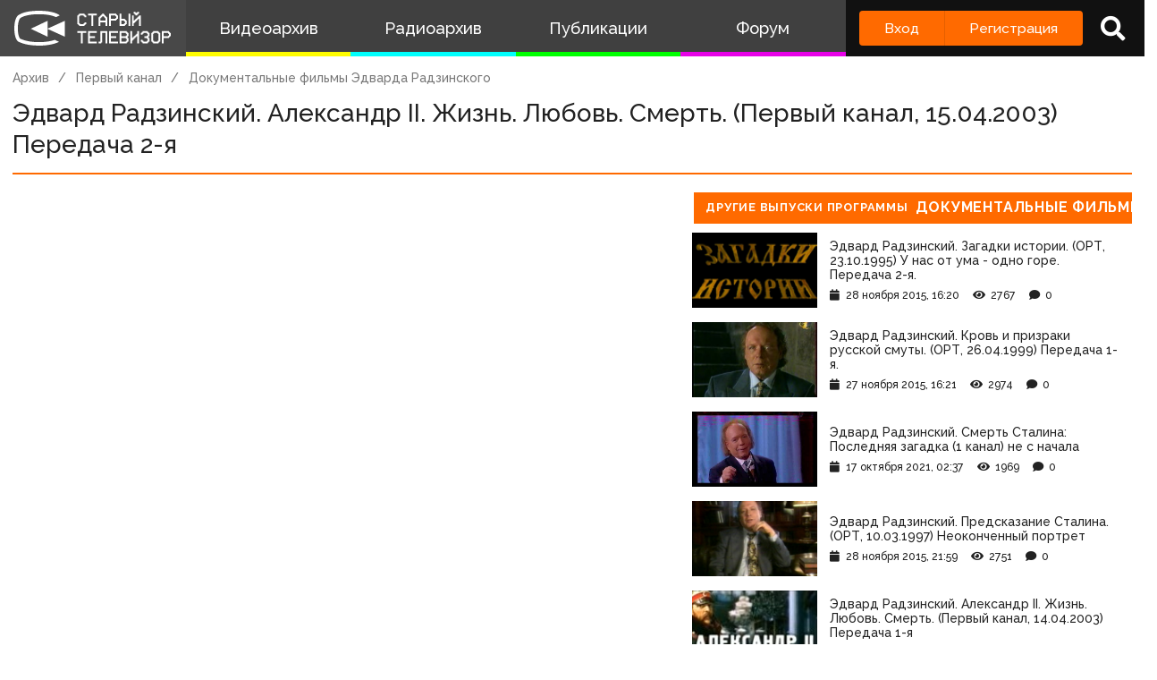

--- FILE ---
content_type: text/html; charset=utf-8
request_url: https://www.google.com/recaptcha/api2/anchor?ar=1&k=6LccwdUZAAAAANbvD4YOUIKQXR77BP8Zg5A-a9UT&co=aHR0cDovL3d3dy5zdGFyb2V0di5zdTo4MA..&hl=en&v=N67nZn4AqZkNcbeMu4prBgzg&size=invisible&anchor-ms=20000&execute-ms=30000&cb=zeax08b3zao
body_size: 48650
content:
<!DOCTYPE HTML><html dir="ltr" lang="en"><head><meta http-equiv="Content-Type" content="text/html; charset=UTF-8">
<meta http-equiv="X-UA-Compatible" content="IE=edge">
<title>reCAPTCHA</title>
<style type="text/css">
/* cyrillic-ext */
@font-face {
  font-family: 'Roboto';
  font-style: normal;
  font-weight: 400;
  font-stretch: 100%;
  src: url(//fonts.gstatic.com/s/roboto/v48/KFO7CnqEu92Fr1ME7kSn66aGLdTylUAMa3GUBHMdazTgWw.woff2) format('woff2');
  unicode-range: U+0460-052F, U+1C80-1C8A, U+20B4, U+2DE0-2DFF, U+A640-A69F, U+FE2E-FE2F;
}
/* cyrillic */
@font-face {
  font-family: 'Roboto';
  font-style: normal;
  font-weight: 400;
  font-stretch: 100%;
  src: url(//fonts.gstatic.com/s/roboto/v48/KFO7CnqEu92Fr1ME7kSn66aGLdTylUAMa3iUBHMdazTgWw.woff2) format('woff2');
  unicode-range: U+0301, U+0400-045F, U+0490-0491, U+04B0-04B1, U+2116;
}
/* greek-ext */
@font-face {
  font-family: 'Roboto';
  font-style: normal;
  font-weight: 400;
  font-stretch: 100%;
  src: url(//fonts.gstatic.com/s/roboto/v48/KFO7CnqEu92Fr1ME7kSn66aGLdTylUAMa3CUBHMdazTgWw.woff2) format('woff2');
  unicode-range: U+1F00-1FFF;
}
/* greek */
@font-face {
  font-family: 'Roboto';
  font-style: normal;
  font-weight: 400;
  font-stretch: 100%;
  src: url(//fonts.gstatic.com/s/roboto/v48/KFO7CnqEu92Fr1ME7kSn66aGLdTylUAMa3-UBHMdazTgWw.woff2) format('woff2');
  unicode-range: U+0370-0377, U+037A-037F, U+0384-038A, U+038C, U+038E-03A1, U+03A3-03FF;
}
/* math */
@font-face {
  font-family: 'Roboto';
  font-style: normal;
  font-weight: 400;
  font-stretch: 100%;
  src: url(//fonts.gstatic.com/s/roboto/v48/KFO7CnqEu92Fr1ME7kSn66aGLdTylUAMawCUBHMdazTgWw.woff2) format('woff2');
  unicode-range: U+0302-0303, U+0305, U+0307-0308, U+0310, U+0312, U+0315, U+031A, U+0326-0327, U+032C, U+032F-0330, U+0332-0333, U+0338, U+033A, U+0346, U+034D, U+0391-03A1, U+03A3-03A9, U+03B1-03C9, U+03D1, U+03D5-03D6, U+03F0-03F1, U+03F4-03F5, U+2016-2017, U+2034-2038, U+203C, U+2040, U+2043, U+2047, U+2050, U+2057, U+205F, U+2070-2071, U+2074-208E, U+2090-209C, U+20D0-20DC, U+20E1, U+20E5-20EF, U+2100-2112, U+2114-2115, U+2117-2121, U+2123-214F, U+2190, U+2192, U+2194-21AE, U+21B0-21E5, U+21F1-21F2, U+21F4-2211, U+2213-2214, U+2216-22FF, U+2308-230B, U+2310, U+2319, U+231C-2321, U+2336-237A, U+237C, U+2395, U+239B-23B7, U+23D0, U+23DC-23E1, U+2474-2475, U+25AF, U+25B3, U+25B7, U+25BD, U+25C1, U+25CA, U+25CC, U+25FB, U+266D-266F, U+27C0-27FF, U+2900-2AFF, U+2B0E-2B11, U+2B30-2B4C, U+2BFE, U+3030, U+FF5B, U+FF5D, U+1D400-1D7FF, U+1EE00-1EEFF;
}
/* symbols */
@font-face {
  font-family: 'Roboto';
  font-style: normal;
  font-weight: 400;
  font-stretch: 100%;
  src: url(//fonts.gstatic.com/s/roboto/v48/KFO7CnqEu92Fr1ME7kSn66aGLdTylUAMaxKUBHMdazTgWw.woff2) format('woff2');
  unicode-range: U+0001-000C, U+000E-001F, U+007F-009F, U+20DD-20E0, U+20E2-20E4, U+2150-218F, U+2190, U+2192, U+2194-2199, U+21AF, U+21E6-21F0, U+21F3, U+2218-2219, U+2299, U+22C4-22C6, U+2300-243F, U+2440-244A, U+2460-24FF, U+25A0-27BF, U+2800-28FF, U+2921-2922, U+2981, U+29BF, U+29EB, U+2B00-2BFF, U+4DC0-4DFF, U+FFF9-FFFB, U+10140-1018E, U+10190-1019C, U+101A0, U+101D0-101FD, U+102E0-102FB, U+10E60-10E7E, U+1D2C0-1D2D3, U+1D2E0-1D37F, U+1F000-1F0FF, U+1F100-1F1AD, U+1F1E6-1F1FF, U+1F30D-1F30F, U+1F315, U+1F31C, U+1F31E, U+1F320-1F32C, U+1F336, U+1F378, U+1F37D, U+1F382, U+1F393-1F39F, U+1F3A7-1F3A8, U+1F3AC-1F3AF, U+1F3C2, U+1F3C4-1F3C6, U+1F3CA-1F3CE, U+1F3D4-1F3E0, U+1F3ED, U+1F3F1-1F3F3, U+1F3F5-1F3F7, U+1F408, U+1F415, U+1F41F, U+1F426, U+1F43F, U+1F441-1F442, U+1F444, U+1F446-1F449, U+1F44C-1F44E, U+1F453, U+1F46A, U+1F47D, U+1F4A3, U+1F4B0, U+1F4B3, U+1F4B9, U+1F4BB, U+1F4BF, U+1F4C8-1F4CB, U+1F4D6, U+1F4DA, U+1F4DF, U+1F4E3-1F4E6, U+1F4EA-1F4ED, U+1F4F7, U+1F4F9-1F4FB, U+1F4FD-1F4FE, U+1F503, U+1F507-1F50B, U+1F50D, U+1F512-1F513, U+1F53E-1F54A, U+1F54F-1F5FA, U+1F610, U+1F650-1F67F, U+1F687, U+1F68D, U+1F691, U+1F694, U+1F698, U+1F6AD, U+1F6B2, U+1F6B9-1F6BA, U+1F6BC, U+1F6C6-1F6CF, U+1F6D3-1F6D7, U+1F6E0-1F6EA, U+1F6F0-1F6F3, U+1F6F7-1F6FC, U+1F700-1F7FF, U+1F800-1F80B, U+1F810-1F847, U+1F850-1F859, U+1F860-1F887, U+1F890-1F8AD, U+1F8B0-1F8BB, U+1F8C0-1F8C1, U+1F900-1F90B, U+1F93B, U+1F946, U+1F984, U+1F996, U+1F9E9, U+1FA00-1FA6F, U+1FA70-1FA7C, U+1FA80-1FA89, U+1FA8F-1FAC6, U+1FACE-1FADC, U+1FADF-1FAE9, U+1FAF0-1FAF8, U+1FB00-1FBFF;
}
/* vietnamese */
@font-face {
  font-family: 'Roboto';
  font-style: normal;
  font-weight: 400;
  font-stretch: 100%;
  src: url(//fonts.gstatic.com/s/roboto/v48/KFO7CnqEu92Fr1ME7kSn66aGLdTylUAMa3OUBHMdazTgWw.woff2) format('woff2');
  unicode-range: U+0102-0103, U+0110-0111, U+0128-0129, U+0168-0169, U+01A0-01A1, U+01AF-01B0, U+0300-0301, U+0303-0304, U+0308-0309, U+0323, U+0329, U+1EA0-1EF9, U+20AB;
}
/* latin-ext */
@font-face {
  font-family: 'Roboto';
  font-style: normal;
  font-weight: 400;
  font-stretch: 100%;
  src: url(//fonts.gstatic.com/s/roboto/v48/KFO7CnqEu92Fr1ME7kSn66aGLdTylUAMa3KUBHMdazTgWw.woff2) format('woff2');
  unicode-range: U+0100-02BA, U+02BD-02C5, U+02C7-02CC, U+02CE-02D7, U+02DD-02FF, U+0304, U+0308, U+0329, U+1D00-1DBF, U+1E00-1E9F, U+1EF2-1EFF, U+2020, U+20A0-20AB, U+20AD-20C0, U+2113, U+2C60-2C7F, U+A720-A7FF;
}
/* latin */
@font-face {
  font-family: 'Roboto';
  font-style: normal;
  font-weight: 400;
  font-stretch: 100%;
  src: url(//fonts.gstatic.com/s/roboto/v48/KFO7CnqEu92Fr1ME7kSn66aGLdTylUAMa3yUBHMdazQ.woff2) format('woff2');
  unicode-range: U+0000-00FF, U+0131, U+0152-0153, U+02BB-02BC, U+02C6, U+02DA, U+02DC, U+0304, U+0308, U+0329, U+2000-206F, U+20AC, U+2122, U+2191, U+2193, U+2212, U+2215, U+FEFF, U+FFFD;
}
/* cyrillic-ext */
@font-face {
  font-family: 'Roboto';
  font-style: normal;
  font-weight: 500;
  font-stretch: 100%;
  src: url(//fonts.gstatic.com/s/roboto/v48/KFO7CnqEu92Fr1ME7kSn66aGLdTylUAMa3GUBHMdazTgWw.woff2) format('woff2');
  unicode-range: U+0460-052F, U+1C80-1C8A, U+20B4, U+2DE0-2DFF, U+A640-A69F, U+FE2E-FE2F;
}
/* cyrillic */
@font-face {
  font-family: 'Roboto';
  font-style: normal;
  font-weight: 500;
  font-stretch: 100%;
  src: url(//fonts.gstatic.com/s/roboto/v48/KFO7CnqEu92Fr1ME7kSn66aGLdTylUAMa3iUBHMdazTgWw.woff2) format('woff2');
  unicode-range: U+0301, U+0400-045F, U+0490-0491, U+04B0-04B1, U+2116;
}
/* greek-ext */
@font-face {
  font-family: 'Roboto';
  font-style: normal;
  font-weight: 500;
  font-stretch: 100%;
  src: url(//fonts.gstatic.com/s/roboto/v48/KFO7CnqEu92Fr1ME7kSn66aGLdTylUAMa3CUBHMdazTgWw.woff2) format('woff2');
  unicode-range: U+1F00-1FFF;
}
/* greek */
@font-face {
  font-family: 'Roboto';
  font-style: normal;
  font-weight: 500;
  font-stretch: 100%;
  src: url(//fonts.gstatic.com/s/roboto/v48/KFO7CnqEu92Fr1ME7kSn66aGLdTylUAMa3-UBHMdazTgWw.woff2) format('woff2');
  unicode-range: U+0370-0377, U+037A-037F, U+0384-038A, U+038C, U+038E-03A1, U+03A3-03FF;
}
/* math */
@font-face {
  font-family: 'Roboto';
  font-style: normal;
  font-weight: 500;
  font-stretch: 100%;
  src: url(//fonts.gstatic.com/s/roboto/v48/KFO7CnqEu92Fr1ME7kSn66aGLdTylUAMawCUBHMdazTgWw.woff2) format('woff2');
  unicode-range: U+0302-0303, U+0305, U+0307-0308, U+0310, U+0312, U+0315, U+031A, U+0326-0327, U+032C, U+032F-0330, U+0332-0333, U+0338, U+033A, U+0346, U+034D, U+0391-03A1, U+03A3-03A9, U+03B1-03C9, U+03D1, U+03D5-03D6, U+03F0-03F1, U+03F4-03F5, U+2016-2017, U+2034-2038, U+203C, U+2040, U+2043, U+2047, U+2050, U+2057, U+205F, U+2070-2071, U+2074-208E, U+2090-209C, U+20D0-20DC, U+20E1, U+20E5-20EF, U+2100-2112, U+2114-2115, U+2117-2121, U+2123-214F, U+2190, U+2192, U+2194-21AE, U+21B0-21E5, U+21F1-21F2, U+21F4-2211, U+2213-2214, U+2216-22FF, U+2308-230B, U+2310, U+2319, U+231C-2321, U+2336-237A, U+237C, U+2395, U+239B-23B7, U+23D0, U+23DC-23E1, U+2474-2475, U+25AF, U+25B3, U+25B7, U+25BD, U+25C1, U+25CA, U+25CC, U+25FB, U+266D-266F, U+27C0-27FF, U+2900-2AFF, U+2B0E-2B11, U+2B30-2B4C, U+2BFE, U+3030, U+FF5B, U+FF5D, U+1D400-1D7FF, U+1EE00-1EEFF;
}
/* symbols */
@font-face {
  font-family: 'Roboto';
  font-style: normal;
  font-weight: 500;
  font-stretch: 100%;
  src: url(//fonts.gstatic.com/s/roboto/v48/KFO7CnqEu92Fr1ME7kSn66aGLdTylUAMaxKUBHMdazTgWw.woff2) format('woff2');
  unicode-range: U+0001-000C, U+000E-001F, U+007F-009F, U+20DD-20E0, U+20E2-20E4, U+2150-218F, U+2190, U+2192, U+2194-2199, U+21AF, U+21E6-21F0, U+21F3, U+2218-2219, U+2299, U+22C4-22C6, U+2300-243F, U+2440-244A, U+2460-24FF, U+25A0-27BF, U+2800-28FF, U+2921-2922, U+2981, U+29BF, U+29EB, U+2B00-2BFF, U+4DC0-4DFF, U+FFF9-FFFB, U+10140-1018E, U+10190-1019C, U+101A0, U+101D0-101FD, U+102E0-102FB, U+10E60-10E7E, U+1D2C0-1D2D3, U+1D2E0-1D37F, U+1F000-1F0FF, U+1F100-1F1AD, U+1F1E6-1F1FF, U+1F30D-1F30F, U+1F315, U+1F31C, U+1F31E, U+1F320-1F32C, U+1F336, U+1F378, U+1F37D, U+1F382, U+1F393-1F39F, U+1F3A7-1F3A8, U+1F3AC-1F3AF, U+1F3C2, U+1F3C4-1F3C6, U+1F3CA-1F3CE, U+1F3D4-1F3E0, U+1F3ED, U+1F3F1-1F3F3, U+1F3F5-1F3F7, U+1F408, U+1F415, U+1F41F, U+1F426, U+1F43F, U+1F441-1F442, U+1F444, U+1F446-1F449, U+1F44C-1F44E, U+1F453, U+1F46A, U+1F47D, U+1F4A3, U+1F4B0, U+1F4B3, U+1F4B9, U+1F4BB, U+1F4BF, U+1F4C8-1F4CB, U+1F4D6, U+1F4DA, U+1F4DF, U+1F4E3-1F4E6, U+1F4EA-1F4ED, U+1F4F7, U+1F4F9-1F4FB, U+1F4FD-1F4FE, U+1F503, U+1F507-1F50B, U+1F50D, U+1F512-1F513, U+1F53E-1F54A, U+1F54F-1F5FA, U+1F610, U+1F650-1F67F, U+1F687, U+1F68D, U+1F691, U+1F694, U+1F698, U+1F6AD, U+1F6B2, U+1F6B9-1F6BA, U+1F6BC, U+1F6C6-1F6CF, U+1F6D3-1F6D7, U+1F6E0-1F6EA, U+1F6F0-1F6F3, U+1F6F7-1F6FC, U+1F700-1F7FF, U+1F800-1F80B, U+1F810-1F847, U+1F850-1F859, U+1F860-1F887, U+1F890-1F8AD, U+1F8B0-1F8BB, U+1F8C0-1F8C1, U+1F900-1F90B, U+1F93B, U+1F946, U+1F984, U+1F996, U+1F9E9, U+1FA00-1FA6F, U+1FA70-1FA7C, U+1FA80-1FA89, U+1FA8F-1FAC6, U+1FACE-1FADC, U+1FADF-1FAE9, U+1FAF0-1FAF8, U+1FB00-1FBFF;
}
/* vietnamese */
@font-face {
  font-family: 'Roboto';
  font-style: normal;
  font-weight: 500;
  font-stretch: 100%;
  src: url(//fonts.gstatic.com/s/roboto/v48/KFO7CnqEu92Fr1ME7kSn66aGLdTylUAMa3OUBHMdazTgWw.woff2) format('woff2');
  unicode-range: U+0102-0103, U+0110-0111, U+0128-0129, U+0168-0169, U+01A0-01A1, U+01AF-01B0, U+0300-0301, U+0303-0304, U+0308-0309, U+0323, U+0329, U+1EA0-1EF9, U+20AB;
}
/* latin-ext */
@font-face {
  font-family: 'Roboto';
  font-style: normal;
  font-weight: 500;
  font-stretch: 100%;
  src: url(//fonts.gstatic.com/s/roboto/v48/KFO7CnqEu92Fr1ME7kSn66aGLdTylUAMa3KUBHMdazTgWw.woff2) format('woff2');
  unicode-range: U+0100-02BA, U+02BD-02C5, U+02C7-02CC, U+02CE-02D7, U+02DD-02FF, U+0304, U+0308, U+0329, U+1D00-1DBF, U+1E00-1E9F, U+1EF2-1EFF, U+2020, U+20A0-20AB, U+20AD-20C0, U+2113, U+2C60-2C7F, U+A720-A7FF;
}
/* latin */
@font-face {
  font-family: 'Roboto';
  font-style: normal;
  font-weight: 500;
  font-stretch: 100%;
  src: url(//fonts.gstatic.com/s/roboto/v48/KFO7CnqEu92Fr1ME7kSn66aGLdTylUAMa3yUBHMdazQ.woff2) format('woff2');
  unicode-range: U+0000-00FF, U+0131, U+0152-0153, U+02BB-02BC, U+02C6, U+02DA, U+02DC, U+0304, U+0308, U+0329, U+2000-206F, U+20AC, U+2122, U+2191, U+2193, U+2212, U+2215, U+FEFF, U+FFFD;
}
/* cyrillic-ext */
@font-face {
  font-family: 'Roboto';
  font-style: normal;
  font-weight: 900;
  font-stretch: 100%;
  src: url(//fonts.gstatic.com/s/roboto/v48/KFO7CnqEu92Fr1ME7kSn66aGLdTylUAMa3GUBHMdazTgWw.woff2) format('woff2');
  unicode-range: U+0460-052F, U+1C80-1C8A, U+20B4, U+2DE0-2DFF, U+A640-A69F, U+FE2E-FE2F;
}
/* cyrillic */
@font-face {
  font-family: 'Roboto';
  font-style: normal;
  font-weight: 900;
  font-stretch: 100%;
  src: url(//fonts.gstatic.com/s/roboto/v48/KFO7CnqEu92Fr1ME7kSn66aGLdTylUAMa3iUBHMdazTgWw.woff2) format('woff2');
  unicode-range: U+0301, U+0400-045F, U+0490-0491, U+04B0-04B1, U+2116;
}
/* greek-ext */
@font-face {
  font-family: 'Roboto';
  font-style: normal;
  font-weight: 900;
  font-stretch: 100%;
  src: url(//fonts.gstatic.com/s/roboto/v48/KFO7CnqEu92Fr1ME7kSn66aGLdTylUAMa3CUBHMdazTgWw.woff2) format('woff2');
  unicode-range: U+1F00-1FFF;
}
/* greek */
@font-face {
  font-family: 'Roboto';
  font-style: normal;
  font-weight: 900;
  font-stretch: 100%;
  src: url(//fonts.gstatic.com/s/roboto/v48/KFO7CnqEu92Fr1ME7kSn66aGLdTylUAMa3-UBHMdazTgWw.woff2) format('woff2');
  unicode-range: U+0370-0377, U+037A-037F, U+0384-038A, U+038C, U+038E-03A1, U+03A3-03FF;
}
/* math */
@font-face {
  font-family: 'Roboto';
  font-style: normal;
  font-weight: 900;
  font-stretch: 100%;
  src: url(//fonts.gstatic.com/s/roboto/v48/KFO7CnqEu92Fr1ME7kSn66aGLdTylUAMawCUBHMdazTgWw.woff2) format('woff2');
  unicode-range: U+0302-0303, U+0305, U+0307-0308, U+0310, U+0312, U+0315, U+031A, U+0326-0327, U+032C, U+032F-0330, U+0332-0333, U+0338, U+033A, U+0346, U+034D, U+0391-03A1, U+03A3-03A9, U+03B1-03C9, U+03D1, U+03D5-03D6, U+03F0-03F1, U+03F4-03F5, U+2016-2017, U+2034-2038, U+203C, U+2040, U+2043, U+2047, U+2050, U+2057, U+205F, U+2070-2071, U+2074-208E, U+2090-209C, U+20D0-20DC, U+20E1, U+20E5-20EF, U+2100-2112, U+2114-2115, U+2117-2121, U+2123-214F, U+2190, U+2192, U+2194-21AE, U+21B0-21E5, U+21F1-21F2, U+21F4-2211, U+2213-2214, U+2216-22FF, U+2308-230B, U+2310, U+2319, U+231C-2321, U+2336-237A, U+237C, U+2395, U+239B-23B7, U+23D0, U+23DC-23E1, U+2474-2475, U+25AF, U+25B3, U+25B7, U+25BD, U+25C1, U+25CA, U+25CC, U+25FB, U+266D-266F, U+27C0-27FF, U+2900-2AFF, U+2B0E-2B11, U+2B30-2B4C, U+2BFE, U+3030, U+FF5B, U+FF5D, U+1D400-1D7FF, U+1EE00-1EEFF;
}
/* symbols */
@font-face {
  font-family: 'Roboto';
  font-style: normal;
  font-weight: 900;
  font-stretch: 100%;
  src: url(//fonts.gstatic.com/s/roboto/v48/KFO7CnqEu92Fr1ME7kSn66aGLdTylUAMaxKUBHMdazTgWw.woff2) format('woff2');
  unicode-range: U+0001-000C, U+000E-001F, U+007F-009F, U+20DD-20E0, U+20E2-20E4, U+2150-218F, U+2190, U+2192, U+2194-2199, U+21AF, U+21E6-21F0, U+21F3, U+2218-2219, U+2299, U+22C4-22C6, U+2300-243F, U+2440-244A, U+2460-24FF, U+25A0-27BF, U+2800-28FF, U+2921-2922, U+2981, U+29BF, U+29EB, U+2B00-2BFF, U+4DC0-4DFF, U+FFF9-FFFB, U+10140-1018E, U+10190-1019C, U+101A0, U+101D0-101FD, U+102E0-102FB, U+10E60-10E7E, U+1D2C0-1D2D3, U+1D2E0-1D37F, U+1F000-1F0FF, U+1F100-1F1AD, U+1F1E6-1F1FF, U+1F30D-1F30F, U+1F315, U+1F31C, U+1F31E, U+1F320-1F32C, U+1F336, U+1F378, U+1F37D, U+1F382, U+1F393-1F39F, U+1F3A7-1F3A8, U+1F3AC-1F3AF, U+1F3C2, U+1F3C4-1F3C6, U+1F3CA-1F3CE, U+1F3D4-1F3E0, U+1F3ED, U+1F3F1-1F3F3, U+1F3F5-1F3F7, U+1F408, U+1F415, U+1F41F, U+1F426, U+1F43F, U+1F441-1F442, U+1F444, U+1F446-1F449, U+1F44C-1F44E, U+1F453, U+1F46A, U+1F47D, U+1F4A3, U+1F4B0, U+1F4B3, U+1F4B9, U+1F4BB, U+1F4BF, U+1F4C8-1F4CB, U+1F4D6, U+1F4DA, U+1F4DF, U+1F4E3-1F4E6, U+1F4EA-1F4ED, U+1F4F7, U+1F4F9-1F4FB, U+1F4FD-1F4FE, U+1F503, U+1F507-1F50B, U+1F50D, U+1F512-1F513, U+1F53E-1F54A, U+1F54F-1F5FA, U+1F610, U+1F650-1F67F, U+1F687, U+1F68D, U+1F691, U+1F694, U+1F698, U+1F6AD, U+1F6B2, U+1F6B9-1F6BA, U+1F6BC, U+1F6C6-1F6CF, U+1F6D3-1F6D7, U+1F6E0-1F6EA, U+1F6F0-1F6F3, U+1F6F7-1F6FC, U+1F700-1F7FF, U+1F800-1F80B, U+1F810-1F847, U+1F850-1F859, U+1F860-1F887, U+1F890-1F8AD, U+1F8B0-1F8BB, U+1F8C0-1F8C1, U+1F900-1F90B, U+1F93B, U+1F946, U+1F984, U+1F996, U+1F9E9, U+1FA00-1FA6F, U+1FA70-1FA7C, U+1FA80-1FA89, U+1FA8F-1FAC6, U+1FACE-1FADC, U+1FADF-1FAE9, U+1FAF0-1FAF8, U+1FB00-1FBFF;
}
/* vietnamese */
@font-face {
  font-family: 'Roboto';
  font-style: normal;
  font-weight: 900;
  font-stretch: 100%;
  src: url(//fonts.gstatic.com/s/roboto/v48/KFO7CnqEu92Fr1ME7kSn66aGLdTylUAMa3OUBHMdazTgWw.woff2) format('woff2');
  unicode-range: U+0102-0103, U+0110-0111, U+0128-0129, U+0168-0169, U+01A0-01A1, U+01AF-01B0, U+0300-0301, U+0303-0304, U+0308-0309, U+0323, U+0329, U+1EA0-1EF9, U+20AB;
}
/* latin-ext */
@font-face {
  font-family: 'Roboto';
  font-style: normal;
  font-weight: 900;
  font-stretch: 100%;
  src: url(//fonts.gstatic.com/s/roboto/v48/KFO7CnqEu92Fr1ME7kSn66aGLdTylUAMa3KUBHMdazTgWw.woff2) format('woff2');
  unicode-range: U+0100-02BA, U+02BD-02C5, U+02C7-02CC, U+02CE-02D7, U+02DD-02FF, U+0304, U+0308, U+0329, U+1D00-1DBF, U+1E00-1E9F, U+1EF2-1EFF, U+2020, U+20A0-20AB, U+20AD-20C0, U+2113, U+2C60-2C7F, U+A720-A7FF;
}
/* latin */
@font-face {
  font-family: 'Roboto';
  font-style: normal;
  font-weight: 900;
  font-stretch: 100%;
  src: url(//fonts.gstatic.com/s/roboto/v48/KFO7CnqEu92Fr1ME7kSn66aGLdTylUAMa3yUBHMdazQ.woff2) format('woff2');
  unicode-range: U+0000-00FF, U+0131, U+0152-0153, U+02BB-02BC, U+02C6, U+02DA, U+02DC, U+0304, U+0308, U+0329, U+2000-206F, U+20AC, U+2122, U+2191, U+2193, U+2212, U+2215, U+FEFF, U+FFFD;
}

</style>
<link rel="stylesheet" type="text/css" href="https://www.gstatic.com/recaptcha/releases/N67nZn4AqZkNcbeMu4prBgzg/styles__ltr.css">
<script nonce="0QBNDwf2Qa_tRBozmogifQ" type="text/javascript">window['__recaptcha_api'] = 'https://www.google.com/recaptcha/api2/';</script>
<script type="text/javascript" src="https://www.gstatic.com/recaptcha/releases/N67nZn4AqZkNcbeMu4prBgzg/recaptcha__en.js" nonce="0QBNDwf2Qa_tRBozmogifQ">
      
    </script></head>
<body><div id="rc-anchor-alert" class="rc-anchor-alert"></div>
<input type="hidden" id="recaptcha-token" value="[base64]">
<script type="text/javascript" nonce="0QBNDwf2Qa_tRBozmogifQ">
      recaptcha.anchor.Main.init("[\x22ainput\x22,[\x22bgdata\x22,\x22\x22,\[base64]/[base64]/[base64]/[base64]/[base64]/[base64]/KGcoTywyNTMsTy5PKSxVRyhPLEMpKTpnKE8sMjUzLEMpLE8pKSxsKSksTykpfSxieT1mdW5jdGlvbihDLE8sdSxsKXtmb3IobD0odT1SKEMpLDApO08+MDtPLS0pbD1sPDw4fFooQyk7ZyhDLHUsbCl9LFVHPWZ1bmN0aW9uKEMsTyl7Qy5pLmxlbmd0aD4xMDQ/[base64]/[base64]/[base64]/[base64]/[base64]/[base64]/[base64]\\u003d\x22,\[base64]\x22,\x22HTfCssO9w5lawrnCjW4JZRTClnPDjMKmw7jCpcKlGMKNw5BwFMONw5bCkcO8YRXDll3CgkZKwpvDohzCpMKvNQ1fKXDCn8OCSMKwVhjCkiPCjMOxwpM6wo/CswPDs1Jtw6HDqnfCoDjDisONTsKfwrTDnEcYBUXDmmcvOcOTbsO3b0cmD2fDokMtbkbCgwEKw6R+wq7CucOqZ8OOwp7Cm8OTwrLChmZ+EsKoWGfCkAAjw5bCv8KSbnMOdsKZwrYDw642BArDusKtX8KcY17Cr3zDhMKFw5dsN2kpXGlyw5d7woxowpHDvsK/[base64]/CnFvCoEx2HAlDKGBjQcKzERRVw5HDuMKdJz8VDMOMMi57wpHDssOMwoRRw5TDrlrDtjzClcK6Jn3DhHAdDGZZDUg/w5Uww4zCoHfCjcO1wr/Cm0ERwq7CglEXw77CoxE/LgjCpn7DscKrw5Eyw47CvcO3w6fDrsKyw71nTyUXPsKBBVAsw53CrcOIK8OHAsOoBMK7w4vCtTQvEMOabcO4wo52w5rDkxLDqRLDtMKcw6/[base64]/CohUDOmPCsxAwfUYAZV80w7E6LMKjwrdRHynCpj/DvsOvwr0KwrRHA8KKJl/DiAQ3WMKIUiVGw4rCq8OGQsKVWWIFw7NQVVrCscOhSS7DuzJnwpzCqMKbw5o/w7vCmMK4VcOPbWjDkV3CpMO8w53Ci0g3wq7DscONwqnDojg8wpsFw6RxV8OgMMKYwrDDiF99w6Ibwo/DhwIHwr/Du8KkdzXDr8O9AcOaOTNJfHfClHZGwpbDu8K/UsObwpDDlcO3NiFbw4R5wqBLaMOdO8K+PRUEOsO8Q1k1w4MvMMO/w47CsWoYSsKkecOWbMK4wqsQwpoawprDnsO5w77DuTtQZWvCs8KUw7wow6coQibDiD7DoMOZFQ7DpsKXwo7DvsKOw7PDrwkCXnMVw7pawrLDjsKGwosNNMODwo/DgF9UwoHCiV3DhwbDiMKpw7kPwrZjSTJxwo5LFMKLwroGP3zDqjnConU8w6Ebwo15Mm/[base64]/ClCLCn1ZkCmJcwp1vwrbCqmNRwqx4w41/dSXCjsOSNMOwwr3Cu2YXSCNBAB/DjcOww7jDpcKLw4JsTsOHb3FDwpzDpB9ew6zDi8KdOwXDlsKewpYWCE3CizNxw44EwrDCtHRtacOZbmZrw5w/JsKuwoc9wql9cMOld8Obw453IRjDjGXCm8KzccKYKsKFGsKLw7XCpcKMwqYSw7bDn3kTw5LDohvCk2hlw5I9BMK9OwvCjMOKwp/[base64]/CozUPwpTDjE3CtMKEwrILw6BCd8OxHyNMwrfDqTPDvVHDn1/Dn1DChcKnCH1Ywo8uw5/CmxfCtsOUw5IQwrBAP8OHwrHDvcKcwo/CjywrwqPDjMOGFhwxwo3Cq2JwTER9w7bCjk1FLm3Cvx7CsFXCr8Ozwq/DhknDrmLDvcKHOXl9w6bDmcOKwpfCgcOIEsKdw7IxTjjChGJvw5rCskkIb8OMVcKnWl7CoMO/CMKncMKtwqtqw63ClWPChsKmUcKHQ8Orw7gnLcOuw5Ncwp7DocOHfWstYsKgw5lDAsK+XlrDi8OFwrN7fcORw6HCgj7DtVolwqcHw7QkbcKkL8K6ZA7Chm05SMO/[base64]/CgMOVw7jDnT3Cuy5yV2bCuB0aw602w4U5wpzChzvDpQ7Co8KEIMOuwrZkwrnDrcKdw7/DmmFiQMKQIsOlw57DqcOkKzV0JkfCoX4Rw4PDsnkPw7XCnVrDo1FNw5AgOHTClcOpwr89w7zDtWl9N8KtO8KhE8KWcSdbMcKnUsKAw5MrcgbDlSLCs8KlXG9pCBhEwqI4JMK4w5o8w4LDi0ttw6rDiAPCs8OKwo/Dj1/DizXDpy9+wrzDjz4ufMO4CHDCq2HDkcKqw5oDFQ1Ow6kWOcOpVMK/AncAOwPCrk/CisKfHcOlEcOOVl3Ci8KzRcO/RkbCiSnCvsKPbcOwwr7DrR8gFQEtwr7DgsKkw4TDgsOQw5nCucKaXid4w4rDvXnDkcONwpA2V1LCu8ONaAl0wq/CuMKbw6Mjw7PCgCIuw48iw7hxZX/DkBwmwqnDuMOCIcKIw6VuGVxCEhjCoMKdKVrCoMO+Q09zwobDsFtQwpPCmcO7W8OqwoLCs8OoXjoNAsOaw6E+W8OgNWodZsKfwqXCt8OKwrbDsMKcD8OBwpEKP8OhwojCmEjCtsOwZEPDlDBBwqR/wrvCk8OgwqBhWGXDtsOpFxJ1YkVjwp7Dnxdjw4DCpcOZWsObDHRcw6YjM8K/[base64]/[base64]/DssOADyfCucONMmbCskoWwqPCsj7Dj05Xw685PMKlNmFUwqDCisOLw6DDsMKMw7fDhWZQdcKswpXCr8KQPXYnw6jDpDoQw6XDplhdw5LDrcOZCz3Dvm/CkcKPGEdzw7vCjsOjw6Mlw4nCksOSwq9jw7XClMKCGXRFYyBqLMK5w5vCt2Viw6pLDFzDp8O/ecKhE8O3RVliwpnDlj4AwrLCiAPDvsOpw7AsccOgwqNhasKebcKdw6Miw4bCncOQeErCkcKvw4/[base64]/Du8K8dWfCjsKcwqkmw7jCqRbCjG7Ct1vCtUvDn8OyVsK4bcKVEMO5J8KMFHQcw6YJwossSsOuIsOgDSInw4jCscK3wojDhz8ww4wuw4nCisKWwrUZS8Opw6TCvTvCiV/[base64]/DgsO4wrspw6PDhjprMcOGw6Nmwq/CicKPw6vDqlwlw4nCrMKnwrl7wrxHCcOEw7bCj8KGZsOJGcO2wpnCkMO8w5FGw4XCj8Kpw4l2d8KUR8Omb8Otw7LCggTCvcO3Kj7DvGfCsk4zwoXCisK2J8KgwokhwqAcJxw8wrsGT8K+w6sQHUcnwp0Iwp/DokbCncKzCngAw7vChzMsBcKwwqTDkMOew6XDp2fDiMKpHy5VwrrCjnd1OcKpwpxiwqHDoMOpw6NlwpRNwpHCoRdWdDDDisOfWwkXw6jCrMKjfD9uwo3Dr1jDkRFdOU/CjC8lMS/CsFjCuzlQFG7CkcOlwqzCohrCv1grBMO+w5VgL8OHwpMkw5LDg8KDEFQAwqvCg2zDnCTDsEfDjA46YcKOLsOtwpd5w7XCmU1mwprCrcKPw57DrXHCoQ1uBxTCnMKnw6MFM2F3A8Kaw7/DhTvDixd6ex3Dl8KFw53Cl8OXdMOfw7PCjQsiw58CUnorBVjDvsOxN8Ksw61bw4zCqjbDmDrDi2lNc8KobHMESgZjWcKzO8O/w5zCjgvCnsOMw6x6wpTDkATCicORHcOlW8OVbFRndmorw60qYFbCrcK3dEY8w4jDhVBqasOcV0fDqijDim5wP8OXMXHCgcKTw4DDgUcNwrDCnC9uNcKSM0UhBUfDusKswqJTfjPDisOUwoHCosO4wqUpwpTCuMOvw7TCjCDDqsKfw7/CmgTChMKewrLDn8KaP2/[base64]/[base64]/w6NsVsKWw4Z7w5AgwpTCncK6WBrChz7DhsO2wqfCjy5uKsOtwqzDqTg9S27DhUFOw7YgN8Ksw6xufDzDpsO7fE8tw7lkNMOgw7DClcOKMcKoQMOzw5/[base64]/DkkHDqMOGw6tQwrnCigzCtWEowqUHw7R2JcKiRcODw5hewo1cwpfCm3fDnW49w6XDlDvCvmTDknEgwo3DssKkw5JZTB/DnQrCvsOKw55jw73Dh8K/wrbCkX3Cp8OvwpjDosOow7wKKCfCqmrCuS0HEh/[base64]/wok2G1nCiUgMZmfDo8KLacOxwr04w5V4NDRdw5nCjcOAJsOcw4ADwrjCmsKResObfX4Cwq8SbsKuwojCrRHCs8OETcOrSWbDm2VvbsOkw4cdw5vDu8OFL0hsenhJwphkwrQIVcK2wpwtwpfDhhxqwofClgl/[base64]/[base64]/CrEbDlsKdSjxHVDvCm8O3ZU3CusOwwqPDmxDCmzzDlsK7wpxYK3suGMOaaxZ0w7Eew5BVWsKqw5NKeULDvcO7wozDscKAJcKDwqJAXhXDk1bCnMK/b8Oow5fDtcKbwpfCksOIwo7Ct2lLwpQ7SXjChTEUf3PDujrCqcKBw4TDiDcQwo9+w4AxwosQR8KTf8OSEwbDqcK3w69QBj9DRMOYKDA5ZMKewpkcVMODKcOjW8KTWCPDsEtcMMOEw6lmwo/DusK1wq/Cn8KraDwmwopoO8OJwpnDusKTCcKmIsKPw6BLw6RPw5PCpX7DvMKGD3lFb2nDmjjClFAQQUZRYHrDtDjDqXHDqcO7W1UcaMODw7TDo1HDrELDh8KMwqjCrsOkwq9Kw5BVPHXDo33CnD/DvzvDpDnChsO5FsKEVsKZw77DlXwRdiTDusOfwpBOwr5rUxLCmScVPyN2w4ddORxgw5Q4w4LDs8OWwpNHQ8KKwqtbU0xJfg7DssKAa8OMWcOjbxlCwoZjA8KsaFxawpA2w49Fw6vDr8OCwrAidwfCusKOw5HDjDVeEFhtScKJMEnDpcKDwo1/U8KMXW8TD8OneMOCwo0jLGooEsO4YmnDlCrClcKcw6XCtcO8esKnwrYXw77DpsK3OC/CrcKKaMO7QhJDTcOYIlPDsAMSw4jCvgzDjFvDq37DlmTCrU4Iwp7Cvw/DiMO/ZjUNE8KGwpN8w7glwp3DgRkhwqg/LMKiUDHCt8KLM8OwfmfCjxfDhhQkNy0PJMOgK8ODw5o4w6BGP8OLwpbDjSkjGFjDscKYwoxeZsOiQHnCsMO1woPCiMKQwp9KwophZ19dTHfDix3CsELClXDCoMKDScORdMO6I13Dj8OHUQ3DiSlMD0XDs8OJGMOOwrc1NF0dQMOtfcKXwrNpX8K5w4/Ch1MxGlzCug91w7UwwqfCnQvCtSUVw7tfw5rClF7CqMKmZsKHwrzCqgVKwpfDmg5/YsKjShsIw5JXw4Mow79Rwq1yWsOuJMOxaMOjS8OXGsOWw4PDjUvCmHbChsKUwobDpsOXdmTDiwkJwpfCnsKLwrTCicKHCz1Dwqhjwp7DqhwYB8Oxw6bCiRoVwo1xw7o1RcOpwq/DjDsQVkccKsKgP8K7wo9jHMKnXi3DqcOXMMOVCMOhwo8gdMOhWMKBw4xjYTzCjXrCggVcwpZAHV7DicKBVcKmwoIPfcKWesKCFmnDqsO/[base64]/[base64]/JsO4fMOiwrQiwpMUb1LDoDN1wpbCoF4nwqYkNCXDn8KbwpXCnl7CkgtJZcKkcSHCocKEwrnCqcO8wp/[base64]/DgcOAMEkQWcOzTTfCk8K+w791w6TCksOLHcOmwpnDq8O2w7oUQMOWwpUSWx3CigcaXcOgw4HDs8K6wog/TVjDsQXDqsOCQHLCmRR1YsKpAmHDj8O2esOwOsOZwoNuPsODw5/[base64]/Dq8OfwqHDucKhwqtxwrTDgwJTBsOHwqNfw79Nwqkrw4/CqsOECcKKwqrCtMKQeVxrfgTDjRN5I8KMw7Y/VWUzR2rDkkXDiMKtw7QAI8K/w49PV8K7w4vCkMKcccO7w6tawplNw6vCmWHCpXbDs8OKKMKsfcKPwqPDkV50P1oGwo3CjcO+XcKJwq0eA8OeVinClMKUwpvCilrCmcK7w5LCrcOrPcOVaBhpYsKDNXIUwoVww5XDpDB5w5BGwqk/WyfDrcKCw5VMNMOewrnCkC8MccOUw4jDrnPCiSENw60FwrQ6U8KUX0wbwoPDpcOmOFB0w4M/w5DDrwVCw4LCmCZEcBPCn3QZNsOzw7TDvk1PCcOBfWAlDMK3ClhRw77CgcKuJAPDqcOgwpHDhCIAwqLDssONw5dIw7TDm8OkZsOzVCwtwrfDsSLCm1UewpnDjAp6wo3DrMKcLn8wDcOHBT1ycVDDhMKvbMKEwqrDhsOod1AOw5tiHMKtb8OUEsKSWsOLP8Oywo/Dk8O2N2DCojUiw7/CjsK5YsKlw4t3w57DgMOqIjFKV8OQw4fCl8OmSxYaVMOqw4tbwrTDtVLCosOMwq5Rf8KVf8OiM8KYwrHCoMOVdGtKwpVvwrUxwoDCjkzDgcKgEcOtw4bDmiUEw7BwwoBsw41xwofDoUDDjyvCojF/w4TCusOHwqnDqkzDrsOZw6DDpRXCuVjCoAHDosOcWkbDrDfDiMOKw4zCsMKUMcKhRcKOAsO3RMO2w4bCqcKGwpfDkGIpLBwlYGtqWsKOGsOvw5rDqsOqwphvwo/DtEQbEMK8b31qC8OFWkhrw7QdwqA9FMK4IMOvLMKza8OeM8KRw5ASWG7DssOqwq0EYMKow5JOw5LCiF/[base64]/w4zDgsK1wpYof8Odwr7CriTDgMKVwo/DgsOQb8OowobCvsOEH8Kuw7HDk8KiasKAwpV/DMKmwrrCr8OtZ8O+McO1CgPDjHlUw756w6vCpcKoE8KSw6XDlXFcwpzCnsOswopQXBjDmcOSTcKGw7XClnvCqTEHwrcUw7gew71pCAvCqlxXwoDCjcKjM8KUNirCuMKywoctw6/[base64]/[base64]/ChkjDtyDCkk0XScOZPBwkw4sJwrbDjBbCqcOIw7NVCMKxEgDDmQPCsMKgeWrDk3/CmRMdR8OyZCQWcFLDicO5w7cawrEqZsO3w5zDhz3DhMOFw400wqbCqybDiRQ9SRzCo3kvf8O9GMKDI8OzUsOkDcOdSUTDi8KnPcKow4DDksKnA8Kcw7loHnDCvnLDvwrCucOsw456fWLCpzHCpXh+wo1bw6sDw65faGB1wrYzacO4w6xYwqReNHPCqMKbw5bDq8O/wqAcXkbDtik3PcOAbMO3w4krwpXCtMO9H8OAw4fDjVbDpgjChGrCuk7DiMKiGnrDjzZJOGbCusOXwr/Dm8KVwpnCkMKZwqbDhBdLRAVQw4/DlzZ0b1YwPlcZcMOYw6jCpUIIw7HDr2xuwrxzV8KIAsOfwqjCucOzZiHCvMK1JU1HwpzDh8OUAiUTw78ne8OOwqPDm8ORwpUNw6F1w73CkcK2MMOKLT8BK8Oow6NUwpTCsMO7VMKNw73Cq0DCt8KzEcK7X8KCwqxUw5fDiW1Kw63DkMOKwovDk1/CscK5ZsKfKFRneR4ufyFDw4pTfcKQOcOJw4/CusOKw4DDpS/DtsKRDWrDvGXCuMOCw4IwFTxGwrlRw7Z5w77CicO/w7vDo8KbXcOJHnodw6k3wpdbwrkbw5/DkMOdKS3Cr8KBTmzCihLDoQLCgsOXwrzCocKcYsKsbcKFwpgVF8KXA8K8w4sFRlTDlVLDgcOBw5vDvUg8acO0w54iRSQbRSRyw6nCvXLDuVEMPQfDsUzDncO1w6jDosOJw57CkV9jwoLCjnHCssOnw7rDoCUdw7NZLcOTw63CkkkwwrzDk8KKw4FWw4PDoW/[base64]/Dq8Kxw43DjUxJHcOEw649cAo7wogKw6QqMcK1w6QxwpNVNXFGw41PP8KNwoXDvsOFw6t3CMOXw7TDjcKBwr8jDBjCnMKlTcOGWjHDg3wFwqjDqhzCvgRawrTCqcKCCcKTJgjCgcOpwqUNKcOXw43Dli4owosQP8OvYsOWw73Dh8O6DcKewrZ8TsOfHMOlIG42wqrDjA/DihTDjjvCo1PCkiUnXEQdem8vwqXCssKPwrAgUsKQbsOWw7DCm1LDosOUwrU2QsK5UAAgw4EBw7dbBcOiFXAnw6kRScKWY8OVD1rCjnokT8OWLGHDrjhEIcKqZcOrwpBsNcO/SsOMS8OGw4AoQQ4PcRbCqUvClwzCsWA1BlzDqcK0wprDs8OEYQ7CuiPCscOZw7HDqSHDrMOVw5BnYDnCgltMG0PCpcKgLmBUw5LCu8KlTm1MT8KJbDbDh8KEbH/DtcOjw5RaK0F/OMOWMcK9PBBlH0LDnzrCvjQVw6LDlsKgw7B1d1zDmFBiTMOPw5/CnDPCpVjCpcKHcMKMwpURB8KMMnJVw6pXAcOCdQZqwq/Com0zcDtlw7HDvBMdwoI+w6sFeVIpS8Khw797w4BsScK2woYsOMKfIMOiNkDDhMKAYStmwrnCg8OvXAQdLxDDuMOpw7hLFjZ/w7ozwq/DjMKDL8O8wqEbw6vDkFXDp8KrwpjDgcOdWMOcGsOTw67DnsK/[base64]/DkQTDkMK/GB/DpsOQw6Uswo0ow5Vtwo9BA8KddmEAasOcw7XDrmE+wrDCs8OuwplQLsOKIsO/wpkXwrvCsFbCrMKkw4LDnMO8w44/woLDosKZckRJw7PDkcOAw5A6AcKPbBlDwpkCM2XDpsOQw6h5QcO4Vi9Mw7XCiXF+YktaBcOdwpbDhHdiw48JU8K9JsO7wrnDpAfCjnPCkcOtS8K2bD/[base64]/DmsKxwqtlwr89cMKfI8K/MhlSwrHDncOzw7/[base64]/CqMKnDsKZCcO4CD8eQFXCscKeUcKKwqNdw4XDjV4rw6AWwo7ClsKwdTlRbTEbwo3DjgXCulPCr1XDnsKGEsK7w6/[base64]/DgcO6w5Yqw50GcQgacUbCo8KpAUHDmcOvccKkTxHCq8KUw4nDrcO6P8OSw5smRQwZwonCucOCQX/CisOWw77CrcOYwrYaN8KMTGIBJF0wLsONd8KzNsObcADChynDuMO8w5NOZB3DqcOGwojDoR5lCsOhwrVBwrFTwqgHw6PCl3QIWTDDsUvDr8OlUsO8woUrwonDp8OrwrDCi8OQDntxR3HDq0sjwpTDo3IGf8ObP8KEw4PDosOSwpXDssKewr8/W8Ouwr/CvcKJR8KJw4IGb8Ojw5XCqMKeFsK7TQnCsQLClcOkw5hdImMXecKPwoHCgsKawrFxw5J8w5ERwptUwqgXw4drJsK5KFg6wqPCjcOCwpDCucKmYxFvwq7Cm8ORw5lAUSLCh8Omwr8/bcKzXS9pAcKvDyduw5pdM8KqDDENTMKDwpwGHsK3WiPCgHYawrxLwp7DlMOdw6DCpm7Cv8K3AcK9wrfDjsOrJSDDiMKhw5vCjyHCnyYuw5DDilwaw7t4PDnClcKgw4bDm2vDnzbDgcKqwr8cw6oEw7Uywp8swqXDiDxpBsOqfMOPw6/Cry5Iw6R8wpUEL8OlwpfCsTPCgcK4BcOGeMKQwrnDmk/[base64]/w7DDhMOybGDDjX9IwpTCiis9K30hKcKqRMKZWSlHwr7DoD5RwqnChhRJe8KKMgPCk8OBwoQawpRwwowow6zCusKiwq3DuRHChUJhwqBIQ8KYVWbDtcK+KsOWFFXDhFxNwq7Cs0TCj8KgwrnDu10cOgzCoMO3w5tha8OUwqt/wqnDomLChhURw7Q6w7oiwo7Dhyt9w7M4NMKMXTBHVBbDq8OreyPCgcO/wrp1wohyw7PCi8Obw7goQMOow6IMf2nDnsKywrQXwqgLSsOjwrR3LMKnwqzComLDg0DCqMKFwqt6eTMEwrpiecKcTWQfwrVMFsKLwqbCp2JpEcKaS8K4UsO+DMOMHAXDvH7DlcKHVMK/JGpIw4MkC37DqMKuw6htWsKIE8O8w6HDmCXDuAjDlikfVcKgPcOTwpjDjmXDhHlRUXvDhgwDwrxvw51Cw7jCi1PDlMOacS3Dl8OUwqkYHsKxw7XCpGnCo8KJwoILw41HSsKaJcKYHcK/fMKtFsOuLUDCtEzDnsKmw5vDln3CmD1lw5ZWJl3Dr8Kcw53DvsOwdHLDgR3CnsK7w6fDmVFiWsK1wrZYw5/[base64]/w6nDlsOnLMOwQcKmEcK1I2paw5zCgjDCtD7CpzTClFrDusKNKMOnBHkMA0pEPcOaw40dwpZkQsO6wqrDtW0GNjsNwqHCihwTcRzCsygzwpjCjQI0DsK7aMK7wqnDikpAwrMyw5bDgcKtwoPCpxoYwoBJw7Z/wrPDkSFxw64zBiYxwpY8DcOpw7rCr38Dw6EaDMOCwo/[base64]/DpQEfw5tFw7jCtn46OVd4wocFAMO8NFZ6JMK5dcKyIm1mw6/DkcKpwowyAGrCkznDpUnDrU5HEBDDszvCjsKifcODwq8iUhMSw40aDijCkXx/VAk1CyxDBAMNwplJw4dqw5MdMcK2EcOeSEXCq1EKMCrClMO5woXDi8OJwoJUb8O4OVLCrmXDrG9Pw4B4AMOudgNJw64Kwr/Dt8O5w5cPVV8Zw4I2RnbCgsKbcQoUbn9iSGpDRzN5wrltwrXCgRE/[base64]/wq3ClVzDmjwZw6QxKMKtw6A/wrMwDW/CsMKtwq4yw6fDs3rCj1ZPRVfDksONdCYOwpl5wqlKfGfDokzDlMOKw5MywqfCnFkXwrt1woRDASTDnMKEw4dbwp8awrQJw6FXw4pIwo02VFslw5zCry7Dt8KjwrzCvXkwA8O1w5LDjcKUbF8aTW/[base64]/IMKuG8KeGcOmQcO/BcODw7HDlsOueMKyfXZmwoXCo8OiPcKpW8KmQDvDsUjCpsK5wq/ClcKwMy1Lw7fDr8OewqBKwovCicO5wpHDrMKZIWPDkUvCtWvDslzCr8KMMG/Di1cgX8Oew4whD8OaAMOXw4kDw5DDoVrDiAQbw5nCgcO9w6UTBcKvBxlDPcOQMgHCpTzDrsKBNXpYI8KwSgEowpthWjDDl3EYHWDCn8Orwr9aWGPCvnbCsU3DvXRjw5BQw5XDuMK4wpjCjMKDw5bDk2/[base64]/CmcO/[base64]/[base64]/[base64]/Co29nwqE9wpjDlzoIElnCjWbCk8Opw5lZw5FTWcKcw4zDkV7DhcOzwoIEw5/[base64]/[base64]/DvlnDrQ8vwpXClMODZMK7w5wfwqRmwoTCjMKwFCsIDnBBwpXDocOdw5AgwojDpHrCkkIDOmjCvMKeUDrDscK/PGLDjMOGWGvDhWnDrcKXFH7CnCXDu8Ogw5p8LsKLW01cw5F1wrnCu8Kyw5JMDScmw5/[base64]/Dl03ChcKnwqnCtcKwwr1pDMKjVcK/w5XDlsOBw7taw6HCux3ChcKjwokUYB1IFBoBwqPCq8KnS8KdQcOrFCPCsDnCq8KJw6Arwr4uNMOYZT1ww6HCtsKLQ1NEeSvCssKUFyfDlk9OQMOtEsKedB8Ew5nDlsOdwrjCvxcMccOWw7TCqsKcw4kdw5RRw4F/wonDjMOKBcOHNMO1w4wrwoA8IMK6J3M2wozCuycHw7jCgBomwpvDin3Cj1ERw5DCrsOewoNTZj7DtMOXw7wOOcOAQMKDw7EWMcOEbBU6clLCusKjQcO/Z8OxKSkEV8OHNMOHW2g2bw/[base64]/[base64]/DtcKaw6/DocKYw4rCj8KGUsOaw7DCo8OUQcKxBcK9wqgAFArCgGJJbMKfw6HDiMOsB8OrQ8Omw40mCxLCozfCgW5OC1B5aDQuHXM9w7Ipw5sXw7zCgsO9JcOCw57Do15yBmwUQcK/XwnDj8KPw6TDg8KWd0HCisOWalbDt8KaUC/DlWFawqbCpS4Nwp7DjiUcBRfDncKkYXsaYwltw4zCt1x1VyQGwqUSL8O/w7tWZcOpwoVBw6Q+BsOtwrTDl0ADwrHDjmDCp8OUUmTCvcKhQsOAHMK/[base64]/wp/CoMKvw5jDqzzCpsOLw7p7wpnDi0/ClcK6KV0kw5XDkS3DnsKmYMOTWsOqMwnCg1F3KcOKT8OlQjrCrMOOw6lKHWfDvG4uRsKFw43DgcKXA8OIYsOsP8KewrXCpEPDlBDDoMKyWMKNwopewrPDmAgiVWrDoVHCnFVfSHd/woTDon7CgsOmMxvClMKhbcKLUsO4MHrCi8KlwpjCqcKoFB/CmWHDsmkPw4PCusOTw53CmMOlwoBoaC7ChsKWwqxbJsOKw4TDrwPDp8Onwp3CkUtwScKLwpQ8D8O6wqrCm1JMPEvDl1k4w4rDvsKWw50lRi7Cthxiw6XCn1QBAGLDi2dPY8OtwqF5LcODYzZRw5XCssKOw5PDo8O+w4HDj1nDu8Otw6/Cq2LDkcOPw63Co8Kdw41ZEiXDqMKfw73Dh8OpDxY2JV/Dk8Ofw7ZDd8KuUcOcw6ptW8KZw4JuwrbClcO+w53Do8K7wpfDh1PDnSPDrXzDmcO6F8K5bcOtasOfwrzDscOrc1rChlhNwpYEwokzw5/DgMKfw7xbw6PCpGU+LUkFwr9rwpLDiw3CuE1TwobCvglYdETClFscwrLCuxLDrcOlZ0M5GsOfwrTCvMOgw55BH8OZw7HCvxLDoiPDjkRkw4ttdwEBw5hFw7Mnw7A1ScK7dzzCkMOGBQXDq3fCulzCpMOkcyYqwqbCu8OPSh/DvsKCTMKVwqcXbMOqw7g5QHdMWBMKwrLCt8OtTcO9w6nDncO0ZMOHw7Z6LsOZD3/CvGHDrW3Cr8KRwo7CoysawoVMIcKSLsO5K8KWA8O3cBLDncOqwps0MDXCtwZ5w5PCqyRhw7xzZnxsw40tw4BAw7PCnsKBQMKLbTdNw54lEsKpwq7DgcK8Y3bCkz4bw5YSwpzDt8O7Ii/Dl8OqSQXCs8Oswo/Ds8O7w5TCs8OeYsOoKwTDicOIDsKtwoUZRgDCisOpwpQlXcKswofDm0RTRMOjYsK9wrHCtMKdCiDCrcKyHsKPw4fDqyDCjTLDoMOWHSAZw7vDtsOJbSQVw5pzwpYnHsOMwpVIKcOTwqDDrSjDmFA9AsKnw5DCrTwUw67CoyI5w7xKw60pw7sjJn/DoTDCt3/[base64]/CpcKvw7HCvMOuMsO1woPDgMOoFyrCoMKyUcO+wocPJy4EBMOzw4l/[base64]/CqgEfw4bChsKRBcO0w4jDiSvCgxHDhTbDiFrDqMO3w7PDpMO9w78NwrzDl2PDosKUBR5Iw5MAwqfDvMOLwr/[base64]/Ct8KEEBDCgQkjSMOfwoPCtnjDvcO8w6NjWS3DksOtwpvDlVkpw7zDv3vDkMO9w5nCvSfDlE3DscKFw4tWXMOnNsKMw41FbEHCmWkIZMO5wrQ3wqzDqHXDjUvCsMO6wrXDrmfCksKPw5PDr8KzbXloC8KHwozDr8OkVz/Dl3nCpsOKVnrCrsKPZcOnwrrDpUzDk8O3w6XDrCdWw78sw4fCo8O3wrXCl0tUWzXDiQfDusKHIMKWEBVCIAJrL8Kpw41zw6bCgjsqwpNMwrJmGnFWw4QDCgPCrELDmhViwqtew5PCp8K9XsKiDQMDwpnCvcORQhFBwqIQw5RIeh3DocOQwoZJe8Oqwq/[base64]/CqsKCwqvCtcOzMBrDpsKNacKMwqvCqRZnKcO7w4bCkcKHwqHCpmPCr8OPDzR2SMOZUcKGcidwXMOiJifCq8KHDBY/w6ECWmVZwpjCm8Oqw5PDrMOObyBEwqApw6ohwp7Dtz42w5ouwonCvsOzasKFw5PChnbCn8KzIzM2Z8Kvw7/Co34GSwrDtljDqQRiwpbDlMKfSw7DngMrEMOWwovDtGnDs8OSwoYHwo9aK0kAGyNjw4zCjcORwqtCHmXDkj/Du8OGw5fDvCDDnMOnJSvDr8K2PMK9UcKRwozDthHCssK1w6TDrB3Do8KBwprCq8Ojw4gQw7M1T8KuUTfCh8OGwofCpXPDo8Kaw4/Dmw8kEsOZwqjDqwPCoU/CisKRBxTDghLCtcKKYn/[base64]/[base64]/wrzCgznCgMO/woI1d8OlYkHDn8OXVV5uw6N9GmXDssKpwqvDmcO0woNfbcKiHHggw7cSw6lPw4DClD8cEcOdwo/DssOLw4bDhsKMwpPDtFwJwq7CsMO3w4xUM8OmwrMuw5nDgXvCucKYw5HCmkc/wqtFwqjCngvDssKMwq14dcKjwqHDkMObWTnDlTcQwrzCmlV9esKdwpIIVhrDk8KHWj3Cr8OSXMOKMsOqMcOtFGjDvcK4wqDCs8Kqw4/CrilDw7Q7wo1DwpsZYcKNwrs1CkLCiMOFSEjCiDsdHiw/[base64]/[base64]/[base64]/CqCB0w7nCvMKpV0cmw7xBw6rDl0YvbcOOf8OMe8OrUMODwpXDsVrDqcORw7DDnQsKO8KPIsO9F0/[base64]/[base64]/bzhKw5w1wpQXwqjDkAfClVBcCzp3wpjDtjNWw6bDucO0w7XDlRIPA8K3w40Fw77CosO+f8O/NArCiCHCgWvCqBEzw54HwpbCrj5mT8O4csK4XsKwwrl3G0IUFBXDksOHe0gXw5LCkAvCsDXCq8OweMKwwq8XwoQawpMfw5bDlivCihwpVVwyGSbCuTrDlifDkQE7AcOrwqBew53DtmHDlsKkwr/Cs8OpelbCn8OewqUuw7LCnMKlwpwkdsKJfMOOwrrCs8OSwpBgw70zDcKZwprCuMO5LMKHw50cMMKjw4hdGiHDiWzCtMKUUMO/NcKNw6nDj0MPGMOBDMOqwrtiwoNOw7NywoBpFMOpIXTCjANww4oBO2BwKGHCksK6wr48bsOnw47Dm8OOwo55ZCBBa8K/[base64]/Cu8OJW2BVbsOMw4VPw7/Cv1QqSsKKwqAnHBPCm3gKMAEPGT7DisOhw7HChnvCncK2w4Mcw7UdwqAoNMKPwrA/w6Yaw6nDi05bLcKqw6hBw79/wrDCpHFvLzzCrsKvZAc6wo/CjMOOwoTDiVPCtMOaaVMlYBBxw705w4HDojvCtyxSwrJBClfCpcKaNMOzX8KUw6PDosKbw57DgSHChXlKw6DDnMOTw71RSsK0OGvCpsO4SkXDjRxJw7hywp40CiPCoyp6w47CqsOpwrgtw6F5wrzDtGEyGsKqwpZ/wqd4wohjRSTDlBvDkTtBw4rCoMKGw6HCpWMiwqdqOCfDthDDh8KkRMOtwpHDsjDCpcOMwrUHwr8dwrozFnbCgkgsJcOFwptfexDDuMOlwoBww5x/MMKLacO+JAFyw7VFw5lTwr0rw7dawpIMw67DncKSTMOvXcObwr9GSMKlCMK/woIiwqPCv8ObwoXDtkLCosO+Plc8LcKswqvDpsKHFMOkwrzCjhclw6EJw7UWwobDtTXDiMOGcsOtf8K/bMOjHsOEDsKnw5TCrXLCpMKcw4PCp0LCv0nCvW3CoQrDusOXwrhyC8K9CcKTP8KYw4d6w6BawpgLw4Zww4MOwp0RDX1bCcKBwq0Kw4bDtwEvQxcCw6/Cv1Eiw6Vkw6cQwrnCjMORw7TClQtmw6QXYMKHOMOhVcKKSMO/eX3DkFFBKQcPwr/CrMOGJMKFFgLClMKsecOIwrFGwpnCiSrCicOnwpvDrBvClcKXwrLDiXvDlWvCqsKIw5/DnsKVHcOaFcKmw4VzJcOMwqYKw7HCn8OmVsOPwqPDi1Nxw7zDmRYUw6QvwqvClA0cwo/DqcKKwqpbLsK+dsO/Wm/CqA9bTU0IBcKzV8K/w6sZC1zDkg7CvS3DrsO/woDDrVkjw4LDgirCiQXCt8OiTMK+ScOvwq/DncOwDMKLw4jCj8O4NcOcw7YUwr5uB8OGFsKhV8K3w4cqZxjCk8OJw5/CtVtwMn3Cq8OXesOdw4NZKcKlw5TDjMKCwp7CqcKiw7TCrlLCg8KAQcOcDcO8RsOVwo4YE8OAwolYw7Zow5QbTC/DvsKcXsOEVhLCn8KUw57CiAwqwoQec0ISw6LChgPCk8K7wooXwo1hSX3CpcOqPsO4UC93IcO8w6vDjWrChXnDrMKab8Kawrpnw4jCuHtrw4dYw7fDjsK/b2AiwoJ7H8KGF8OWbDxew4TCtcOXeTUrwoXCuVd1w68GS8OjwosCw7ITw68RDcKww4o4w6IcXglndsOUwq8gwpzCi2QNcnPClQBWw7rDnMOqw6Zpwr7CqUFZcMOsUcK5bFI0w7gew6PDlMKqC8OAwooNw7QdesKbw78MRzNYAcOeH8K5w6/DssOLK8OYXmnDr3VgRhoAWmVRwpDDssOYL8KfYcOEw7XDpzDCm1zCkBhtw79lw63CoUMLIA9IDsO6WDUxw4zDiH/CksK1w7t6w4/Ci8KVw63CicKRw5MCwqXCqBRww6HChcOgw4zCpsO6wqPDlwsQwoxSw6TDjcOtwr/[base64]/CjMOVExxKVHZuwozCqcOOA3HDizJCw67CgE5MwqjDt8OnVmnChB3CtCfCgDvDjcOzFQ\\u003d\\u003d\x22],null,[\x22conf\x22,null,\x226LccwdUZAAAAANbvD4YOUIKQXR77BP8Zg5A-a9UT\x22,0,null,null,null,1,[21,125,63,73,95,87,41,43,42,83,102,105,109,121],[7059694,378],0,null,null,null,null,0,null,0,null,700,1,null,0,\[base64]/76lBhnEnQkZnOKMAhnM8xEZ\x22,0,0,null,null,1,null,0,0,null,null,null,0],\x22http://www.staroetv.su:80\x22,null,[3,1,1],null,null,null,1,3600,[\x22https://www.google.com/intl/en/policies/privacy/\x22,\x22https://www.google.com/intl/en/policies/terms/\x22],\x22xzblfwmgpkWqHh3EXDWDHqlXP91JwtoqF7tRVTmbrog\\u003d\x22,1,0,null,1,1769488890840,0,0,[78,53,140,146,169],null,[53,50,201,139],\x22RC-sWA_YkBfPDIPhw\x22,null,null,null,null,null,\x220dAFcWeA5m5W9xfvb2VNGrzC_65vVIhiYOp80cWsWPZMIWV-CunWDIc0FypplzS4OOrXKMyAwIH3evC2C-elL3axJBGngk0Dv48A\x22,1769571690843]");
    </script></body></html>